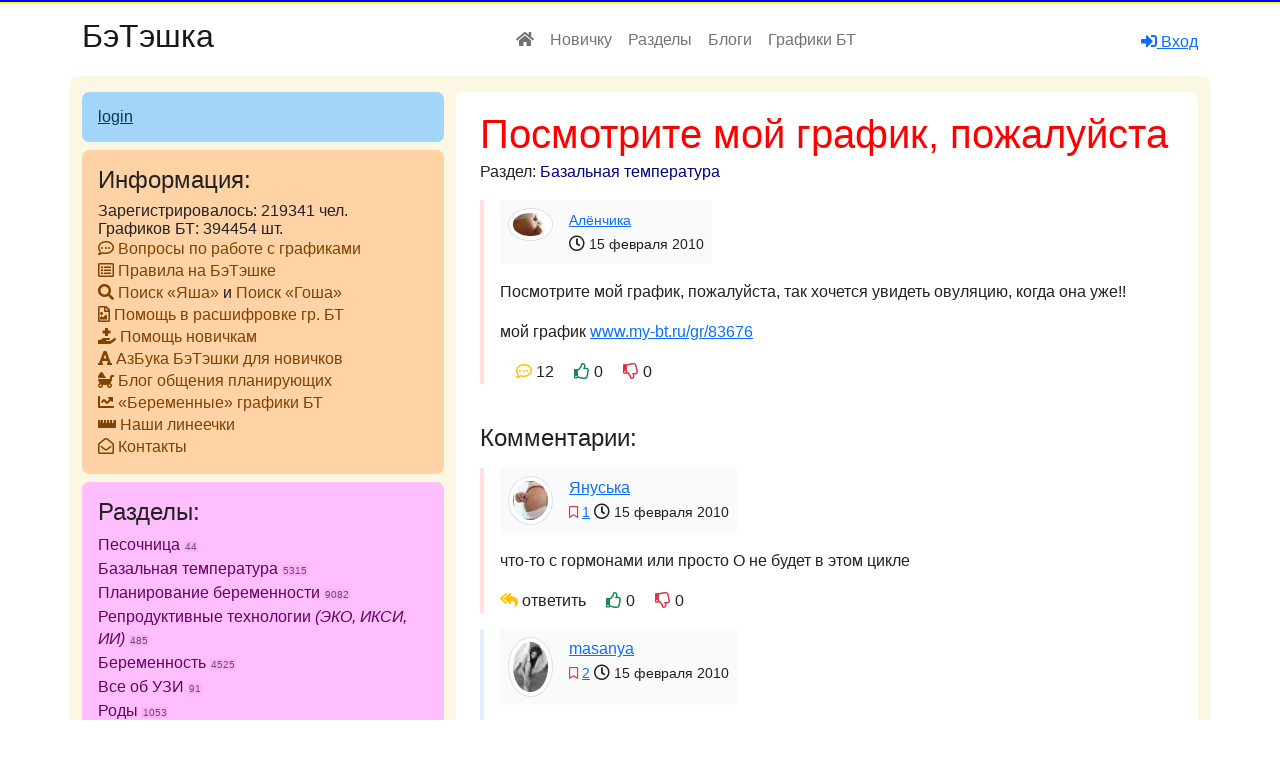

--- FILE ---
content_type: text/html; charset=UTF-8
request_url: https://mybt.top/talk/post2272.html
body_size: 18438
content:

<!DOCTYPE html>
<html lang="ru">

<head>
  <meta charset="UTF-8">
  <meta http-equiv="X-UA-Compatible" content="IE=edge">
  <meta name="viewport" content="width=device-width, initial-scale=1.0">
  <title>Посмотрите мой график, пожалуйста</title>
<!-- BEGIN: off_mybt.top -->
<!-- Google tag (gtag.js) -->
<script async src="https://www.googletagmanager.com/gtag/js?id=G-P3NJEP29NJ"></script>
<script>
  window.dataLayer = window.dataLayer || [];
  function gtag(){dataLayer.push(arguments);}
  gtag('js', new Date());

  gtag('config', 'G-P3NJEP29NJ');
</script>
<!-- END: off_mybt.top -->
<!-- Google tag (gtag.js) -->
<script async src="https://www.googletagmanager.com/gtag/js?id=G-4FE237XKV2"></script>
<script>
  window.dataLayer = window.dataLayer || [];
  function gtag(){dataLayer.push(arguments);}
  gtag('js', new Date());

  gtag('config', 'G-4FE237XKV2');
</script>


  <!--link rel="canonical" href="https://mybt.top/talk/post2272.html" /-->
  <meta name="robots" content="index, follow">

  <link href="https://cdn.jsdelivr.net/npm/bootstrap@5.0.0-beta2/dist/css/bootstrap.min.css" rel="stylesheet" integrity="sha384-BmbxuPwQa2lc/FVzBcNJ7UAyJxM6wuqIj61tLrc4wSX0szH/Ev+nYRRuWlolflfl" crossorigin="anonymous">
  <link rel="stylesheet" href="/style.css?1344f">

</head>

<body>
<div style="padding:0;margin:0">
    <div style="height:2px; background-color:blue"></div>
    <div style="height:2px; background-color:yellow"></div>
 
</div>
  <header>
    <nav class="navbar navbar-expand-lg navbar-light bg-white">
      <div class="container">
        <a class="navbar-brand" href="/">
          <!--img src="assets/img/logo-white.png" alt="БэТэшка" style="width: 100px;"-->
          <div class="h2">БэТэшка</div>
        </a>

        <button class="navbar-toggler" type="button" data-bs-toggle="collapse" data-bs-target="#header-nav-menu"
          aria-controls="header-nav-menu" aria-expanded="false" aria-label="Toggle navigation">
          <span class="navbar-toggler-icon"></span>
        </button>

        <div class="collapse navbar-collapse" id="header-nav-menu">
          <ul class="navbar-nav ms-auto mr1-sm-2 mt1-2 mt-lg-0">
            <li class="nav-item active mr-3">
              <a class="nav-link fs1-5 top-menu1" href="/"><i class="fas fa-home"></i></a>
            </li>
            <li class="nav-item active mr-3">
              <a class="nav-link fs1-5 top-menu1" href="/talk/post14867.html">Новичку</a>
            </li>
            <li class="nav-item mr-3">
              <a class="nav-link fs1-5 top-menu1" href="/talk/cats.html">Разделы</a>
            </li>
            <li class="nav-item mr-3">
              <a class="nav-link fs1-5 top-menu1" href="/talk/lenta.html">Блоги</a>
            </li>
            <li class="nav-item mr-3">
              <a class="nav-link fs1-5 top-menu1" href="/faq.php">Графики БТ</a>
            </li>
          </ul>

          
            
          
          <ul class="ms-auto navbar-nav">
            <li class="nav-item active mt-2 mr-3">
              <i class="bi bi-chat-text text-light"></i>
            </li>  
            <li class="nav-item mt-1 me-3 me-lg-0 dropdown">
              <a a href="/login.2.php">
                <i class="fas fa-sign-in-alt"></i> Вход
              </a>
            </li>    
          </ul>
          
          
        
        </div>
      </div>
    </nav>
    </div>
  </header>


    <script src="https://cdnjs.cloudflare.com/ajax/libs/jquery/3.3.1/jquery.min.js"></script>


    <link rel="stylesheet" href="//mybt.top/css/typograf.css" type="text/css">
    
    <script src="//mybt.top/js/copyrights.js"></script>
    <!-- <script>var user_id ="1";$(function(){var cur_page = {40416: {p: "27",lc: "5574793",cc: "13"}};var old_all_pages = JSON.parse(localStorage.getItem("talk2"));var all_pages = $.extend(old_all_pages, cur_page);localStorage.setItem("talk2", JSON.stringify(all_pages));})</script> -->
    <!-- <script src="//mybt.top/js/allpagesdata.js"></script> -->
    <script src="//mybt.top/js/jquery.autosize.min.js"></script>
    <script src="//mybt.top/js/typograf.min.js"></script>
    <script src="//mybt.top/js/jquery.autotypograf.js"></script>
    <!-- <script src="//mybt.top/js/my.rate.js"></script> -->
    <!-- <script src="//mybt.top/js/jquery.json-2.2.min.js"></script> -->

<style>
  .border-left:nth-child(odd) {
    border-left: 4px solid #DFEFFF;
  }

  .border-left:nth-child(even) {
    border-left: 4px solid #FFDFDF;
  }

  .main-post-text img{
    max-width: 100%;
    height: auto;
  }
  .main-section-topic a{
    color: #A52A2A;
    display: inline;
    margin: 0 0 .25em;
    font: 400 1.2em/.9em "Trebuchet MS",Verdana,Arial,sans-serif;    
  }
  .main-section-cat a{
    color: Navy;
    text-decoration: none;
  }

  .bg-color-aside-1 li a{
    color: #07365B;
  }
  .bg-color-aside-2 li a{
    color: #824100;
  }
  .bg-color-aside-3 li a{
    color: #660066;
  }
  .bg-color-aside-4 li a{
    color: #0C3310;
  }
  .bg-color-aside-4 .h54 {
    /* display: block; */
    /* font: 400 2.6em/0.8em "Trebuchet MS",Verdana,Arial,sans-serif; */
    font-family: "Trebuchet MS",Verdana,Arial,sans-serif;
    /* padding-bottom: 18px; */
  }
  .bg-color-aside-1 ul,
  .bg-color-aside-2 ul,
  .bg-color-aside-3 ul,
  .bg-color-aside-4 ul {
    list-style-type: none;
    
  }
  .bg-color-aside-1 li,
  .bg-color-aside-2 li,
  .bg-color-aside-3 li,
  .bg-color-aside-4 li {
    font: 100 1em/1.4em "Trebuchet MS",Verdana,Arial,sans-serif;
  }

  .bg-color-aside-1 li a,
  .bg-color-aside-2 li a,
  .bg-color-aside-3 li a,
  .bg-color-aside-4 li a {
    text-decoration: none;
  }  
  .bg-color-aside-1 li a:hover,
  .bg-color-aside-2 li a:hover,
  .bg-color-aside-3 li a:hover,
  .bg-color-aside-4 li a:hover {
    text-decoration: underline;
  }  

  .ratemi, .ratepl {
    cursor: pointer;
  }

</style>



<main>
  <div class="container">
    <div class="row bg-color-global rounded-5 pb-3">
      <!-- right -->
      <div class="col-12 col-md-8 gutter-left">
        <section class="main-section mt-3 rounded-5">
          <div class="p-2 p-md-4 pb-2">
                      
            
            <h1 class="main-section-topic">Посмотрите мой график, пожалуйста</h1>
            <input type="hidden" id="talk_id" value="2272">
            <div class="main-section-cat">Раздел: <a href="/talk/cat1.html">Базальная температура</a></div>
            <div class="border-left ps-2 ps-md-3 mt-3 mb-3">
              <div class="d-flex flex-row bd-highlight mb-3">
                <div class="p-2 bd-highlight" style="background-color:#fafafa"><img src="//mybt.top//user/av/34152.jpg" width=45
                    class="rounded-circle border-1 u-box-shadow-sm m1s-3 img-fluid img-thumbnail" title=""></div>
                <div class="p-2 bd-highlight" style="background-color:#fafafa">
                  <div class=" p-0 m-0"><small class="authorname"><a
                        href="/u34152.html">Алёнчика</a></small>
                  </div>
                  <div class=" p-0 m-0"><i class="far fa-clock"></i> <small class="datetime">15 февраля 2010</small></div>
                </div>
              </div>
              <div class="main-post-text">
                <p>Посмотрите мой график, пожалуйста, так хочется увидеть овуляцию, когда она уже!!</p>

<p>мой график <a href=http://www.my-bt.ru/gr/83676 title="график базальной температуры #83676" target=_blank>www.my-bt.ru/gr/83676</a></p>
              </div>
              <div class="main-post-text-social">
                <!-- <i class="fas fa-pencil-alt text-danger ps-3"></i> -->
                <!-- <i class="fab fa-expeditedssl text-danger ps-3"></i> -->
                <!-- <i class="far fa-eye ps-3 text-primary"></i> 0 -->
                <i class="far fa-comment-dots ps-3 text-warning"></i> 12
                <!-- <i class="far fa-star ps-3"></i> 0 -->
                <i class="ratepl far fa-thumbs-up ps-3 text-success"  data-rateTalk="+2272"></i> <span>0</span>
                <i class="ratemi far fa-thumbs-down ps-3 text-danger" data-rateTalk="-2272"></i> <span>0</span>
              </div>
            </div>
            
            <div class="h4 pt-4">Комментарии:</div>
            
            <div class="border-left ps-2 ps-md-3 mt-3 mb-3 ">
              <div class="d-flex flex-row bd-highlight mb-3">
                <div class="p-2 bd-highlight" style="background-color:#fafafa"><img src="//mybt.top//user/av/32844.jpg" width=45 class="rounded-circle border-1 u-box-shadow-sm m1s-3 img-fluid img-thumbnail" title="Януська"></div>
                <div class="p-2 bd-highlight" style="background-color:#fafafa">
                  <div class=" p-0 m-0">
                    <a name="30289"  href="/u32844.html">Януська</a>
                  </div>
                  <div class=" p-0 m-0">
                    <small><i class="xxx small far fa-bookmark text-danger" uniqid=30289></i> <a href="#30289">1</a></small> 
                    <i class="far fa-clock"></i> <small class="datetime">15 февраля 2010</small>                    
                  </div>
                </div>
              </div>
              <div class="main-post-text">
                <p>что-то с гормонами или просто О не будет в этом цикле</p>
              </div>
              <div class="main-post-text-social">
                <i class="fas fa-reply-all text-warning"></i> <span data-c-author="Януська" class="multansw">ответить</span> 
                <i class="ratepl pe-auto far fa-thumbs-up ps-3 text-success" data-rateComment="+30289"></i> <span>0</span>
                <i class="ratemi pe-auto far fa-thumbs-down ps-3 text-danger" data-rateComment="-30289"></i> <span>0</span>

                <!-- <i class="fas fa-pencil-alt text-danger ps-3 float-end"></i> -->
                <!-- <i class="fab fa-expeditedssl text-danger ps-3 float-end"></i> -->

              </div>
            </div>
            
            <div class="border-left ps-2 ps-md-3 mt-3 mb-3 ">
              <div class="d-flex flex-row bd-highlight mb-3">
                <div class="p-2 bd-highlight" style="background-color:#fafafa"><img src="//mybt.top//user/av/31180.jpg" width=45 class="rounded-circle border-1 u-box-shadow-sm m1s-3 img-fluid img-thumbnail" title="masanya"></div>
                <div class="p-2 bd-highlight" style="background-color:#fafafa">
                  <div class=" p-0 m-0">
                    <a name="30291"  href="/u31180.html">masanya</a>
                  </div>
                  <div class=" p-0 m-0">
                    <small><i class="xxx small far fa-bookmark text-danger" uniqid=30291></i> <a href="#30291">2</a></small> 
                    <i class="far fa-clock"></i> <small class="datetime">15 февраля 2010</small>                    
                  </div>
                </div>
              </div>
              <div class="main-post-text">
                <p>гормончики скачут&#8230;</p>
              </div>
              <div class="main-post-text-social">
                <i class="fas fa-reply-all text-warning"></i> <span data-c-author="masanya" class="multansw">ответить</span> 
                <i class="ratepl pe-auto far fa-thumbs-up ps-3 text-success" data-rateComment="+30291"></i> <span>0</span>
                <i class="ratemi pe-auto far fa-thumbs-down ps-3 text-danger" data-rateComment="-30291"></i> <span>0</span>

                <!-- <i class="fas fa-pencil-alt text-danger ps-3 float-end"></i> -->
                <!-- <i class="fab fa-expeditedssl text-danger ps-3 float-end"></i> -->

              </div>
            </div>
            
            <div class="border-left ps-2 ps-md-3 mt-3 mb-3 ">
              <div class="d-flex flex-row bd-highlight mb-3">
                <div class="p-2 bd-highlight" style="background-color:#fafafa"><img src="//mybt.top//user/av/33922.gif" width=45 class="rounded-circle border-1 u-box-shadow-sm m1s-3 img-fluid img-thumbnail" title="sisilia"></div>
                <div class="p-2 bd-highlight" style="background-color:#fafafa">
                  <div class=" p-0 m-0">
                    <a name="30292"  href="/u33922.html">sisilia</a>
                  </div>
                  <div class=" p-0 m-0">
                    <small><i class="xxx small far fa-bookmark text-danger" uniqid=30292></i> <a href="#30292">3</a></small> 
                    <i class="far fa-clock"></i> <small class="datetime">15 февраля 2010</small>                    
                  </div>
                </div>
              </div>
              <div class="main-post-text">
                <p>я считаю, что ее не было.. но может быть и поднимется еще БТ</p>
              </div>
              <div class="main-post-text-social">
                <i class="fas fa-reply-all text-warning"></i> <span data-c-author="sisilia" class="multansw">ответить</span> 
                <i class="ratepl pe-auto far fa-thumbs-up ps-3 text-success" data-rateComment="+30292"></i> <span>0</span>
                <i class="ratemi pe-auto far fa-thumbs-down ps-3 text-danger" data-rateComment="-30292"></i> <span>0</span>

                <!-- <i class="fas fa-pencil-alt text-danger ps-3 float-end"></i> -->
                <!-- <i class="fab fa-expeditedssl text-danger ps-3 float-end"></i> -->

              </div>
            </div>
            
            <div class="border-left ps-2 ps-md-3 mt-3 mb-3 ">
              <div class="d-flex flex-row bd-highlight mb-3">
                <div class="p-2 bd-highlight" style="background-color:#fafafa"><img src="//mybt.top//user/av/31159.jpg" width=45 class="rounded-circle border-1 u-box-shadow-sm m1s-3 img-fluid img-thumbnail" title="Kriss"></div>
                <div class="p-2 bd-highlight" style="background-color:#fafafa">
                  <div class=" p-0 m-0">
                    <a name="30293"  href="/u31159.html">Kriss</a>
                  </div>
                  <div class=" p-0 m-0">
                    <small><i class="xxx small far fa-bookmark text-danger" uniqid=30293></i> <a href="#30293">4</a></small> 
                    <i class="far fa-clock"></i> <small class="datetime">15 февраля 2010</small>                    
                  </div>
                </div>
              </div>
              <div class="main-post-text">
                <p>Может если Т и дальше будет расти и не будет падать то вчера возможна О)))</p>
              </div>
              <div class="main-post-text-social">
                <i class="fas fa-reply-all text-warning"></i> <span data-c-author="Kriss" class="multansw">ответить</span> 
                <i class="ratepl pe-auto far fa-thumbs-up ps-3 text-success" data-rateComment="+30293"></i> <span>0</span>
                <i class="ratemi pe-auto far fa-thumbs-down ps-3 text-danger" data-rateComment="-30293"></i> <span>0</span>

                <!-- <i class="fas fa-pencil-alt text-danger ps-3 float-end"></i> -->
                <!-- <i class="fab fa-expeditedssl text-danger ps-3 float-end"></i> -->

              </div>
            </div>
            
            <div class="border-left ps-2 ps-md-3 mt-3 mb-3 ">
              <div class="d-flex flex-row bd-highlight mb-3">
                <div class="p-2 bd-highlight" style="background-color:#fafafa"><img src="//mybt.top//user/av/32045.jpg" width=45 class="rounded-circle border-1 u-box-shadow-sm m1s-3 img-fluid img-thumbnail" title="Lex"></div>
                <div class="p-2 bd-highlight" style="background-color:#fafafa">
                  <div class=" p-0 m-0">
                    <a name="30294"  href="/u32045.html">Lex</a>
                  </div>
                  <div class=" p-0 m-0">
                    <small><i class="xxx small far fa-bookmark text-danger" uniqid=30294></i> <a href="#30294">5</a></small> 
                    <i class="far fa-clock"></i> <small class="datetime">15 февраля 2010</small>                    
                  </div>
                </div>
              </div>
              <div class="main-post-text">
                <p>Сходи проверь гормоны,по графику видны нарушения,а при этом очень маленький процент возможности заБ</p>
              </div>
              <div class="main-post-text-social">
                <i class="fas fa-reply-all text-warning"></i> <span data-c-author="Lex" class="multansw">ответить</span> 
                <i class="ratepl pe-auto far fa-thumbs-up ps-3 text-success" data-rateComment="+30294"></i> <span>0</span>
                <i class="ratemi pe-auto far fa-thumbs-down ps-3 text-danger" data-rateComment="-30294"></i> <span>0</span>

                <!-- <i class="fas fa-pencil-alt text-danger ps-3 float-end"></i> -->
                <!-- <i class="fab fa-expeditedssl text-danger ps-3 float-end"></i> -->

              </div>
            </div>
            
            <div class="border-left ps-2 ps-md-3 mt-3 mb-3 ">
              <div class="d-flex flex-row bd-highlight mb-3">
                <div class="p-2 bd-highlight" style="background-color:#fafafa"><img src="//mybt.top//user/av/31180.jpg" width=45 class="rounded-circle border-1 u-box-shadow-sm m1s-3 img-fluid img-thumbnail" title="masanya"></div>
                <div class="p-2 bd-highlight" style="background-color:#fafafa">
                  <div class=" p-0 m-0">
                    <a name="30300"  href="/u31180.html">masanya</a>
                  </div>
                  <div class=" p-0 m-0">
                    <small><i class="xxx small far fa-bookmark text-danger" uniqid=30300></i> <a href="#30300">6</a></small> 
                    <i class="far fa-clock"></i> <small class="datetime">15 февраля 2010</small>                    
                  </div>
                </div>
              </div>
              <div class="main-post-text">
                <p>мы не пугаем, просто график заборчиком, такое не должно быть)</p>
              </div>
              <div class="main-post-text-social">
                <i class="fas fa-reply-all text-warning"></i> <span data-c-author="masanya" class="multansw">ответить</span> 
                <i class="ratepl pe-auto far fa-thumbs-up ps-3 text-success" data-rateComment="+30300"></i> <span>0</span>
                <i class="ratemi pe-auto far fa-thumbs-down ps-3 text-danger" data-rateComment="-30300"></i> <span>0</span>

                <!-- <i class="fas fa-pencil-alt text-danger ps-3 float-end"></i> -->
                <!-- <i class="fab fa-expeditedssl text-danger ps-3 float-end"></i> -->

              </div>
            </div>
            
            <div class="border-left ps-2 ps-md-3 mt-3 mb-3 ">
              <div class="d-flex flex-row bd-highlight mb-3">
                <div class="p-2 bd-highlight" style="background-color:#fafafa"><img src="//mybt.top//user/av/32045.jpg" width=45 class="rounded-circle border-1 u-box-shadow-sm m1s-3 img-fluid img-thumbnail" title="Lex"></div>
                <div class="p-2 bd-highlight" style="background-color:#fafafa">
                  <div class=" p-0 m-0">
                    <a name="30303"  href="/u32045.html">Lex</a>
                  </div>
                  <div class=" p-0 m-0">
                    <small><i class="xxx small far fa-bookmark text-danger" uniqid=30303></i> <a href="#30303">7</a></small> 
                    <i class="far fa-clock"></i> <small class="datetime">15 февраля 2010</small>                    
                  </div>
                </div>
              </div>
              <div class="main-post-text">
                <p>Да,за ранее не переживай.Сходи к Г или на УЗИ</p>
              </div>
              <div class="main-post-text-social">
                <i class="fas fa-reply-all text-warning"></i> <span data-c-author="Lex" class="multansw">ответить</span> 
                <i class="ratepl pe-auto far fa-thumbs-up ps-3 text-success" data-rateComment="+30303"></i> <span>0</span>
                <i class="ratemi pe-auto far fa-thumbs-down ps-3 text-danger" data-rateComment="-30303"></i> <span>0</span>

                <!-- <i class="fas fa-pencil-alt text-danger ps-3 float-end"></i> -->
                <!-- <i class="fab fa-expeditedssl text-danger ps-3 float-end"></i> -->

              </div>
            </div>
            
            <div class="border-left ps-2 ps-md-3 mt-3 mb-3 ">
              <div class="d-flex flex-row bd-highlight mb-3">
                <div class="p-2 bd-highlight" style="background-color:#fafafa"><img src="//mybt.top//user/av/31967.jpg" width=45 class="rounded-circle border-1 u-box-shadow-sm m1s-3 img-fluid img-thumbnail" title="jeny"></div>
                <div class="p-2 bd-highlight" style="background-color:#fafafa">
                  <div class=" p-0 m-0">
                    <a name="30305"  href="/u31967.html">jeny</a>
                  </div>
                  <div class=" p-0 m-0">
                    <small><i class="xxx small far fa-bookmark text-danger" uniqid=30305></i> <a href="#30305">8</a></small> 
                    <i class="far fa-clock"></i> <small class="datetime">15 февраля 2010</small>                    
                  </div>
                </div>
              </div>
              <div class="main-post-text">
                Так еще пол графика тока,
ждем ее родимую овуляцию! ПА через день поактивнее.
              </div>
              <div class="main-post-text-social">
                <i class="fas fa-reply-all text-warning"></i> <span data-c-author="jeny" class="multansw">ответить</span> 
                <i class="ratepl pe-auto far fa-thumbs-up ps-3 text-success" data-rateComment="+30305"></i> <span>0</span>
                <i class="ratemi pe-auto far fa-thumbs-down ps-3 text-danger" data-rateComment="-30305"></i> <span>0</span>

                <!-- <i class="fas fa-pencil-alt text-danger ps-3 float-end"></i> -->
                <!-- <i class="fab fa-expeditedssl text-danger ps-3 float-end"></i> -->

              </div>
            </div>
            
            <div class="border-left ps-2 ps-md-3 mt-3 mb-3 ">
              <div class="d-flex flex-row bd-highlight mb-3">
                <div class="p-2 bd-highlight" style="background-color:#fafafa"><img src="//mybt.top//user/av/34336.jpg" width=45 class="rounded-circle border-1 u-box-shadow-sm m1s-3 img-fluid img-thumbnail" title="Angelika"></div>
                <div class="p-2 bd-highlight" style="background-color:#fafafa">
                  <div class=" p-0 m-0">
                    <a name="30453"  href="/u34336.html">Angelika</a>
                  </div>
                  <div class=" p-0 m-0">
                    <small><i class="xxx small far fa-bookmark text-danger" uniqid=30453></i> <a href="#30453">9</a></small> 
                    <i class="far fa-clock"></i> <small class="datetime">15 февраля 2010</small>                    
                  </div>
                </div>
              </div>
              <div class="main-post-text">
                <p>да что то с гормонами на пролактин сдай анализ</p>
              </div>
              <div class="main-post-text-social">
                <i class="fas fa-reply-all text-warning"></i> <span data-c-author="Angelika" class="multansw">ответить</span> 
                <i class="ratepl pe-auto far fa-thumbs-up ps-3 text-success" data-rateComment="+30453"></i> <span>0</span>
                <i class="ratemi pe-auto far fa-thumbs-down ps-3 text-danger" data-rateComment="-30453"></i> <span>0</span>

                <!-- <i class="fas fa-pencil-alt text-danger ps-3 float-end"></i> -->
                <!-- <i class="fab fa-expeditedssl text-danger ps-3 float-end"></i> -->

              </div>
            </div>
            
            <div class="border-left ps-2 ps-md-3 mt-3 mb-3 ">
              <div class="d-flex flex-row bd-highlight mb-3">
                <div class="p-2 bd-highlight" style="background-color:#fafafa"><img src="//mybt.top//user/av/34609.jpg" width=45 class="rounded-circle border-1 u-box-shadow-sm m1s-3 img-fluid img-thumbnail" title="Леська26"></div>
                <div class="p-2 bd-highlight" style="background-color:#fafafa">
                  <div class=" p-0 m-0">
                    <a name="30459"  href="/u34609.html">Леська26</a>
                  </div>
                  <div class=" p-0 m-0">
                    <small><i class="xxx small far fa-bookmark text-danger" uniqid=30459></i> <a href="#30459">10</a></small> 
                    <i class="far fa-clock"></i> <small class="datetime">15 февраля 2010</small>                    
                  </div>
                </div>
              </div>
              <div class="main-post-text">
                <p>меня такая&#160;же фигня была.Оказалось-поликистоз я ичников.делали лапару.Теперь вот&#160;жду&#8230;Пойди на интравагинальное узи в начале цикла,после месячных.Они точно увидят,если все в порядке.Удачи!!!</p>
              </div>
              <div class="main-post-text-social">
                <i class="fas fa-reply-all text-warning"></i> <span data-c-author="Леська26" class="multansw">ответить</span> 
                <i class="ratepl pe-auto far fa-thumbs-up ps-3 text-success" data-rateComment="+30459"></i> <span>0</span>
                <i class="ratemi pe-auto far fa-thumbs-down ps-3 text-danger" data-rateComment="-30459"></i> <span>0</span>

                <!-- <i class="fas fa-pencil-alt text-danger ps-3 float-end"></i> -->
                <!-- <i class="fab fa-expeditedssl text-danger ps-3 float-end"></i> -->

              </div>
            </div>
            
            <div class="border-left ps-2 ps-md-3 mt-3 mb-3 ">
              <div class="d-flex flex-row bd-highlight mb-3">
                <div class="p-2 bd-highlight" style="background-color:#fafafa"><img src="//mybt.top//user/av/31976.gif" width=45 class="rounded-circle border-1 u-box-shadow-sm m1s-3 img-fluid img-thumbnail" title="Юля Кошка"></div>
                <div class="p-2 bd-highlight" style="background-color:#fafafa">
                  <div class=" p-0 m-0">
                    <a name="30544"  href="/u31976.html">Юля Кошка</a>
                  </div>
                  <div class=" p-0 m-0">
                    <small><i class="xxx small far fa-bookmark text-danger" uniqid=30544></i> <a href="#30544">11</a></small> 
                    <i class="far fa-clock"></i> <small class="datetime">16 февраля 2010</small>                    
                  </div>
                </div>
              </div>
              <div class="main-post-text">
                <p>А измеряешь точно в одно и тоже время?</p>
              </div>
              <div class="main-post-text-social">
                <i class="fas fa-reply-all text-warning"></i> <span data-c-author="Юля Кошка" class="multansw">ответить</span> 
                <i class="ratepl pe-auto far fa-thumbs-up ps-3 text-success" data-rateComment="+30544"></i> <span>0</span>
                <i class="ratemi pe-auto far fa-thumbs-down ps-3 text-danger" data-rateComment="-30544"></i> <span>0</span>

                <!-- <i class="fas fa-pencil-alt text-danger ps-3 float-end"></i> -->
                <!-- <i class="fab fa-expeditedssl text-danger ps-3 float-end"></i> -->

              </div>
            </div>
            
            <div class="border-left ps-2 ps-md-3 mt-3 mb-3 ">
              <div class="d-flex flex-row bd-highlight mb-3">
                <div class="p-2 bd-highlight" style="background-color:#fafafa"><img src="//mybt.top//user/av/31585.jpg" width=45 class="rounded-circle border-1 u-box-shadow-sm m1s-3 img-fluid img-thumbnail" title="Свитти"></div>
                <div class="p-2 bd-highlight" style="background-color:#fafafa">
                  <div class=" p-0 m-0">
                    <a name="30765"  href="/u31585.html">Свитти</a>
                  </div>
                  <div class=" p-0 m-0">
                    <small><i class="xxx small far fa-bookmark text-danger" uniqid=30765></i> <a href="#30765">12</a></small> 
                    <i class="far fa-clock"></i> <small class="datetime">16 февраля 2010</small>                    
                  </div>
                </div>
              </div>
              <div class="main-post-text">
                <p>а почему сразу на пролактин? у меня он повышен в 2 раза больше чем должно быть, а график так не прыгает. это может быть что-то другое. в любом случае только к врачу идти.</p>
              </div>
              <div class="main-post-text-social">
                <i class="fas fa-reply-all text-warning"></i> <span data-c-author="Свитти" class="multansw">ответить</span> 
                <i class="ratepl pe-auto far fa-thumbs-up ps-3 text-success" data-rateComment="+30765"></i> <span>0</span>
                <i class="ratemi pe-auto far fa-thumbs-down ps-3 text-danger" data-rateComment="-30765"></i> <span>0</span>

                <!-- <i class="fas fa-pencil-alt text-danger ps-3 float-end"></i> -->
                <!-- <i class="fab fa-expeditedssl text-danger ps-3 float-end"></i> -->

              </div>
            </div>
            


            
  

            
            
            
            
            
            
            
            <p>
            Тебе следует <a href=/login.2.php>зарегистрироваться</a> или <a href=/login.2.php>войти в систему</a> что бы иметь возможность комментировать.
            </p>
                        
          </div>
        </section>
      </div>
      <!-- end right -->
     
      <!-- begin left -->
      <div class="col-12 col-md-4 gutter-right order-md-first">
        
        <!-- begin left aside 1 -->
        <aside class="main-aside mt-3 rounded-5 bg-color-aside-1">
          <div class="p-3">
            


<a href="/login.2.php">login</a>

          </div>
        </aside>
        <!-- begin left aside 2 -->
        <aside class="main-aside mt-2 rounded-5 bg-color-aside-2">
          <div class="p-3">
            <p class="h4">Информация:</p>
            <!--div style="color:red">!!!Временные проблемы с сервером!!!! Я не могу гарантировать сохранность информации с размещенной с 14:00 30 декабря, пожалуйста учтите это! Все остальные данные сохранены, не стоит переживать!!!</div-->
<div>Зарегистрировалось: 219341 чел.</div>
<div>Графиков БТ: 394454 шт.</div>
<!--div><span class=z1></span>RSS ленты: <a href="/rss/rss_talk.php" title="rss блога">блог</a>, <a href="/rss/rss_talk_comment.php" title="rss коментариев">комментарии</a></div-->
<ul class="list-group">
<li><i class="far fa-comment-dots"></i>
  <a href="/faq.php" title="часто задаваемые вопросы по работе с графиками">Вопросы по работе с графиками</a>
</li>
<li><i class="far fa-list-alt"></i>
  <a href="/talk/post6247.html" title="правила на БэТэшке">Правила на БэТэшке</a>
</li>
<li><i class="fas fa-search"></i>
  <a href="/search.php" title="поиск по сайту с через яндекс">Поиск «Яша»</a> и <a href="/search2.php"
    title="поиск по сайту с через гугл">Поиск «Гоша»</a>
</li>
<li><i class="far fa-file-image"></i>
  <a href="/talk/post36879.html" title="помощь в расшифровке графиков бт">Помощь в расшифровке гр. БТ</a>
</li>
<li><i class="fas fa-hand-holding-medical"></i>
  <a href="/talk/post2915.html" title="помощь новичкам">Помощь новичкам</a>
</li>
<li><i class="fas fa-font"></i>
  <a href="/talk/post14867.html" title="помощь новичкам">АзБука БэТэшки для новичков</a>
</li>
<li><i class="fas fa-baby-carriage"></i>
  <a href="/talk/post39650.html" title="помощь новичкам">Блог общения планирующих</a>
</li>
<li><i class="fas fa-chart-line"></i>
  <a href="/pr_gr.php" title="беременные графики бт">«Беременные» графики БТ</a>
</li>
<li><i class="fas fa-ruler-horizontal"></i>
  <a href="/lineechki/" title="линееки для сайта и форума">Наши линеечки</a>
</li>
<li><i class="far fa-envelope-open"></i>
  <a href="/contacts.php" title="связь с администратором сайта">Контакты</a>
</li>
<!--div><i><a href='/contact.php'>Контакты</a> <a href='/contact.php'>Отзывы</a> <a href='/contact.php'>RSS</a></i></div-->
</ul>
          </div>
        </aside>
        <!-- begin left aside 3 -->
        <aside class="main-aside mt-2 rounded-5 bg-color-aside-3">
          <div class="p-3">
            <div class="h4">Разделы:</div>
<ul class="list-group">
     
<li><a href='/talk/cat103.html' title="Темы которые ранее неоднократно обсуждались, но на которые хочется получить персональный ответ!">Песочница <span class="pinkBadge">44</span></i></a></li>
     
<li><a href='/talk/cat1.html' title="Измерение базальной температуры, построение графиков температуры, определение дней овуляции на основе графиков, вопросы и комментарии к графикам и измерению температуры.">Базальная температура <span class="pinkBadge">5315</span></i></a></li>
     
<li><a href='/talk/cat2.html' title="Вопросы и обсуждения менструального цикла, наиболее благоприятных дней для зачатия, все о витаминах, позах для зачатия, рекоммендации по планированию.">Планирование беременности <span class="pinkBadge">9082</span></i></a></li>
     
<li><a href='/talk/cat8.html' title="Все про современные методы искусственного оплодотворения, Ваш опыт и не только.">Репродуктивные технологии <em>(ЭКО, ИКСИ, ИИ)</em> <span class="pinkBadge">485</span></i></a></li>
     
<li><a href='/talk/cat3.html' title="Поздравления с наступившей беременностью, все вопросы связанные с протеканием беременности, здоровье мамы и малыша, советы будущим мамам, образ жизни беременной женщины.">Беременность <span class="pinkBadge">4525</span></i></a></li>
     
<li><a href='/talk/cat78.html' title="Любые вопросы связанные с УЗИ">Все об УЗИ <span class="pinkBadge">91</span></i></a></li>
     
<li><a href='/talk/cat4.html' title="Вопросы по поводу родов, информация о роддомах и врачах, советы от рожавших, обсуждения способов родоразрешения,  рассказы о родах.">Роды <span class="pinkBadge">1053</span></i></a></li>
     
<li><a href='/talk/cat6.html' title="Делимся опытом относительно воспитания детей, обсуждения умственного и физического развития малышей, информация о нянях,садиках и школах.">Дети <span class="pinkBadge">1758</span></i></a></li>
     
<li><a href='/talk/cat7.html' title="Вопросы и советы относительно здоровья планирующих, беременных и деток. Информация о поликлиниках, врачах, методах лечения. Все о медицинских препаратах и их применении.">Здоровье <span class="pinkBadge">3534</span></i></a></li>
     
<li><a href='/talk/cat10.html' title="Блоги, где консультируют наши БТ-цы, специалисты по различным вопросам. Читайте, задавайте вопросы.">Консультации специалистов <span class="pinkBadge">365</span></i></a></li>
     
<li><a href='/talk/cat20.html' title="Отзвы о ваших лечащих врачах.">Отзывы о врачах <span class="pinkBadge">364</span></i></a></li>
     
<li><a href='/talk/cat25.html' title="Отзывы о клиниках (мед учреждениях)">Отзывы о клиниках (мед учреждениях) <span class="pinkBadge">12</span></i></a></li>
     
<li><a href='/talk/cat30.html' title="Твой персональный дневник.">Персональные дневники <span class="pinkBadge">1311</span></i></a></li>
<li><span class="inform"><a href="/talk/cats.html">список разделов</a></span>
</ul>
<ul class="list-group">

</ul>
<div class="h4 mt-3">Новые темы:</div>
<ul class="list-group">
          <li>· <span class="pinkUsername">марика27</span><br><a class="locstorurl" href='/talk/post47016.html'>Прошло 4 года...</a> <span class="pinkBadge">7</span></li>
          <li>· <span class="pinkUsername">yuliyaoleksyuk</span><br><a class="locstorurl" href='/talk/post47011.html'>Моя Вероничка!</a> <span class="pinkBadge">4</span></li>
          <li>· <span class="pinkUsername">Анна2602</span><br><a class="locstorurl" href='/talk/post47009.html'>Спермограмма помощь в расшифровке</a> <span class="pinkBadge">3</span></li>
          <li>· <span class="pinkUsername">777</span><br><a class="locstorurl" href='/talk/post47008.html'>Физические упражнения и подготовка организма к беременности: полезные тренировки для будущих мам</a> <span class="pinkBadge">0</span></li>
          <li>· <span class="pinkUsername">Katrin90</span><br><a class="locstorurl" href='/talk/post47007.html'>Метроэндометрит</a> <span class="pinkBadge">7</span></li>
          <li>· <span class="pinkUsername">777</span><br><a class="locstorurl" href='/talk/post47005.html'>Тест на беременность: Как, когда и почему?</a> <span class="pinkBadge">0</span></li>
          <li>· <span class="pinkUsername">777</span><br><a class="locstorurl" href='/talk/post47003.html'>Детский психолог: на что обратить внимание при выборе и почему важно своевременно обратиться к данному врачу</a> <span class="pinkBadge">0</span></li>
          <li>· <span class="pinkUsername">777</span><br><a class="locstorurl" href='/talk/post47002.html'>Что ребенок до года должен уметь по месяцам?</a> <span class="pinkBadge">0</span></li>
          <li>· <span class="pinkUsername">777</span><br><a class="locstorurl" href='/talk/post47001.html'>10 основных причин психологического бесплодия</a> <span class="pinkBadge">0</span></li>
          <li>· <span class="pinkUsername">777</span><br><a class="locstorurl" href='/talk/post47000.html'>Психогенное бесплодие</a> <span class="pinkBadge">0</span></li>
          <li>· <span class="pinkUsername"></span><br><a class="locstorurl" href='/talk/post46413.html'>Стоматология для беременных: Забота о здоровье важна для вас и вашего малыша</a> <span class="pinkBadge">0</span></li>
          <li>· <span class="pinkUsername"></span><br><a class="locstorurl" href='/talk/post46412.html'>Как сэкономить во время беременности на покупке вещей: Практические советы и промокоды</a> <span class="pinkBadge">0</span></li>
          <li>· <span class="pinkUsername"></span><br><a class="locstorurl" href='/talk/post46411.html'>Как выучить профессиональный английский находясь в декрете</a> <span class="pinkBadge">0</span></li>
          <li>· <span class="pinkUsername">Нежная</span><br><a class="locstorurl" href='/talk/post46409.html'>Эндометриоз это страшно?</a> <span class="pinkBadge">1</span></li>
          <li>· <span class="pinkUsername">Нежная</span><br><a class="locstorurl" href='/talk/post46408.html'>Узи молочных желез. Как часто?</a> <span class="pinkBadge">2</span></li>
</ul>
<div class="h4 mt-3">Последние комментарии:</div>
<ul class="list-group">
       <li>· <span class="pinkUsername">Алисия, <i class=timego>более 0 часов назад</i></span><br><a class="locstorurl"  href='/talk/post34002.html'>Хорошая клиника или врач по бесплодию в Москве</a> <span class="pinkBadge">20</span></li>
       <li>· <span class="pinkUsername">sadisha, <i class=timego>более 47 часов назад</i></span><br><a class="locstorurl"  href='/talk/post25058.html'>«Нечаянная радость»</a> <span class="pinkBadge">300</span></li>
       <li>· <span class="pinkUsername">yuliyaoleksyuk, <i class=timego>более 88 часов назад</i></span><br><a class="locstorurl"  href='/talk/post37414.html'>Маленькая жизнь внутри меня</a> <span class="pinkBadge">217</span></li>
       <li>· <span class="pinkUsername">yuliyaoleksyuk, <i class=timego>более 28 часов назад</i></span><br><a class="locstorurl"  href='/talk/post47011.html'>Моя Вероничка!</a> <span class="pinkBadge">4</span></li>
       <li>· <span class="pinkUsername">yuliyaoleksyuk, <i class=timego>более 28 часов назад</i></span><br><a class="locstorurl"  href='/talk/post45603.html'>Ребенок постоянно переспрашивает!</a> <span class="pinkBadge">67</span></li>
       <li>· <span class="pinkUsername">Оленька83, <i class=timego>более 37 часов назад</i></span><br><a class="locstorurl"  href='/talk/post37859.html'>Моя новая жизнь</a> <span class="pinkBadge">159</span></li>
       <li>· <span class="pinkUsername">sv, <i class=timego>более 52 часов назад</i></span><br><a class="locstorurl"  href='/talk/post24454.html'>Блог для отчаявшихся</a> <span class="pinkBadge">471</span></li>
       <li>· <span class="pinkUsername">sv, <i class=timego>более 53 часов назад</i></span><br><a class="locstorurl"  href='/talk/post45924.html'>Пременопауза?</a> <span class="pinkBadge">50</span></li>
       <li>· <span class="pinkUsername">olga2585, <i class=timego>более 58 часов назад</i></span><br><a class="locstorurl"  href='/talk/post45980.html'>Счастье из пробирки. Программа с сурмамой</a> <span class="pinkBadge">128</span></li>
       <li>· <span class="pinkUsername">anuta.rn@rambler.ru, <i class=timego>более 28 часов назад</i></span><br><a class="locstorurl"  href='/talk/post29579.html'>Принцесса Мария.</a> <span class="pinkBadge">66</span></li>
       <li>· <span class="pinkUsername">zemercvil, <i class=timego>более 17 часов назад</i></span><br><a class="locstorurl"  href='/talk/post46291.html'>Эндометриоз послеоперационного рубца</a> <span class="pinkBadge">8</span></li>
       <li>· <span class="pinkUsername">Криstiна, <i class=timego>более 85 часов назад</i></span><br><a class="locstorurl"  href='/talk/post46240.html'>Записки будущей жены и мамы.</a> <span class="pinkBadge">44</span></li>
       <li>· <span class="pinkUsername">Lilysik, <i class=timego>более 49 часов назад</i></span><br><a class="locstorurl"  href='/talk/post47016.html'>Прошло 4 года...</a> <span class="pinkBadge">7</span></li>
       <li>· <span class="pinkUsername">Natia, <i class=timego>более 8 часов назад</i></span><br><a class="locstorurl"  href='/talk/post11674.html'>Дневник Natia- краткое жизнеописание</a> <span class="pinkBadge">211</span></li>
       <li>· <span class="pinkUsername">khiv85@yandex.ru, <i class=timego>более 93 часов назад</i></span><br><a class="locstorurl"  href='/talk/post43892.html'>Планирование</a> <span class="pinkBadge">17</span></li>
</ul>            
          </div>
        </aside>
        <!-- begin left aside 4 -->
        <aside class="main-aside mt-2 rounded-5 bg-color-aside-4">
          <div class="p-3">
            <div class="h4">Планирование беременности:</div>
<ul  class="list-group">
        <li><a href="/talk/post7913.html">Алгоритм планирования</a></li>
        <li><a href="/talk/post9265.html">Витамины при планировании</a></li>
        <li><a href="/ovulation.html">Овуляция</a></li>
        <li><a href="/talk/post1041.html">Выделения</a></li>
        <li><a href="/talk/post22144.html">Фото шейки матки по дням цикла</a></li>
        <li><a href="/talk/post5387.html">Стимуляция овуляции</a></li>
        <li><a href="/talk/post7627.html">Рекомендации планирования страше 35 лет</a></li>
        <li><a href="/talk/post18225.html">Хочешь лялю? Вылечи зубы…</a></li>
</ul>
<div class="h4 mt-3">Базальная температура:</div>
<ul class="list-group">

        <li><a href="/talk/post42061.html">Базальная температура (БТ) и все что вам нужно знать о ней</a></li>
        <li><a href="/btemp.html">Еще о БТ</a></li>
        <li><a href="/bttemp.html">Зачем измеряют БТ</a></li>
        <li><a href="/fertil.html">Фертильная фаза</a></li>
        <li><a href="/build-gr.html">Построение графиков БТ</a></li>
        <li><a href="/bt-method.html">Метод температурной кривой</a></li>
        <li><a href="/bt-methodizm.html">Метод измерения БТ</a></li>
        <li><a href="/bt-grafiki.html">Виды графиков БТ</a></li>
        <li><a href="/talk/post7727.html">Самостоятельная расшифровка графиков</a></li>
        <li><a href="/chasto_zadavaemie_voprosi_o_bt.html">Часто задаваемые вопросы по графикам БТ</a></li>
        <li><a href="/talk/post46406.html">Патология базальной температуры: причины и лечение</a></li>
</ul>
<div class="h4 mt-3">Гормональный фон:</div>
<ul class="list-group">
        <li><a href="/talk/post7870.html">Коротко о гормонах</a></li>
        <li><a href="/talk/post23038.html">Щитовидная железа</a></li>
        <li><a href="/talk/post6422.html">Пролактин</a></li>
        <li><a href="/talk/post6833.html">Дюфастон и утрожестан</a></li>
        <li><a href="/talk/post28677.html">Прогестероновые препараты. Риск и польза.</a></li>
        <li><a href="/talk/post8654.html">ХГЧ</a></li>
</ul>
<div class="h4 mt-3">Гинекологические и другие заболевания:</div>
<ul class="list-group">
        <li><a href="/talk/post42053.html">Женское бесплодие: причины и лечение</a></li>
        <li><a href="/talk/post13374.html">Миома матки: причины, симптомы, диагностика и лечение</a></li>
        <li><a href="/talk/post6489.html">Киста жёлтого тела</a></li>
        <li><a href="/talk/post10492.html">Непроходимость маточных труб</a></li>
        <li><a href="/talk/post38328.html">Синехии</a></li>
        <li><a href="/talk/post38265.html">Хронический эндометрит</a></li>
        <li><a href="/talk/post5737.html">Эндометриоз</a></li>
        <li><a href="/talk/post4917.html ">СПКЯ</a></li>
        <li><a href="/talk/post11392.html">Гонорея</a></li>
        <li><a href="/talk/post11378.html">Вагинит</a></li>
        <li><a href="/talk/post11377.html">Вирус папилломы человека</a></li>
        <li><a href="/talk/post11377.html">Герпес</a></li>
        <li><a href="/talk/post11428.html">Токсоплазмоз</a></li>
        <li><a href="/talk/post11369.html">Уреаплазма</a></li>
        <li><a href="/talk/post11345.html">Хламидиоз</a></li>
        <li><a href="/talk/post11381.html">Цитомегаловирус</a></li>
        <li><a href="/talk/post22867.html">Гемостаз</a></li>
        <li><a href="/talk/post36548.html">Бесплодие неясного генеза</a></li>
        <li><a href="/talk/post45459.html">ВИЧ-инфекция</a></li>

</ul>
<div class="h4 mt-3">Диагностика, оперативные манипуляции, лечение</div>
<ul class="list-group">
        <li><a href="/talk/post7897.html">Всё об УЗИ</a></li>
        <li><a href="/talk/post11357.html">Фолликулометрия как метод определения овуляции</a></li>
        <li><a href="/talk/post9157.html">Антитела</a></li>
        <li><a href="/talk/post12470.html">Как правильно сдавать анализы</a></li>
        <li><a href="/talk/post6091.html">Анализы на TORCH</a></li>
        <li><a href="/talk/post6953.html">Спермограмма</a></li>
        <li><a href="/recttempya.html">Ректальная температура как способ оценки функции яичникв</a></li>
        <li><a href="/talk/post11367.html">Гистероскопия</a></li>
        <li><a href="/talk/post4998.html">Лапароскопия</a></li>
        <li><a href="/talk/post8884.html">Пайпель-биопсия эндометрия при бесплодии и других проблемах</a></li>
        <li><a href="/talk/post12032.html">Фитотерапия</a></li>
        <li><a href="/borovaya-matka.html">Боровая матка</a></li>
        <li><a href="/talk/post12022.html">Грязелечение</a></li>
</ul>
<div class="h4 mt-3">Репродуктивные технологии:</div>
<ul class="list-group">
        <li><a href="/talk/post10313.html">Что такое ЭКО</a></li>
        <li><a href="/talk/post16517.html">Еще раз об ЭКО</a></li>
        <li><a href="/talk/post8723.html">Как проходит ЭКО</a></li>
        <li><a href="/talk/post15302.html">Это важно для ЭКО</a></li>
        <li><a href="/talk/post5851.html">ЭКО в Украине</a></li>
        <li><a href="/talk/post14699.html">ЭКО в России</a></li>
        <li><a href="/talk/post6566.html">ЭКО в Белоруссии</a></li>
        <li><a href="/talk/post8731.html">Как сохранить ЭКО -беременность</a></li>
        <li><a href="/talk/post4980.html">Обследования после неудачного ЭКО</a></li>
        <li><a href="/talk/post1584.html">Искусственная инсеминация</a></li>
</ul>
<div class="h4 mt-3">Беременность:</div>
<ul class="list-group">
        <li><a href="/talk/post6104.html">Оплодтотворение яйцеклетки</a></li>
        <li><a href="/talk/post13627.html">От 1-го до 9-го месяца</a></li>
        <li><a href="/beremennost-vo-vremya-mesyachnix.html">Беременность во время месячных</a></li>
        <li><a href="/talk/post25247.html">Инвазивная пренатальная диагностика</a></li>
        <li><a href="/talk/post11728.html">На каком сроке можно узнать пол ребенка</a></li>
        <li><a href="/opredelenie-pola-puzo.html">Определение пола ребенка</a></li>
        <li><a href="/talk/post9019.html">Критические периоды</a></li>
        <li><a href="/talk/post11852.html">Выкидыш</a></li>
        <li><a href="/talk/post37989.html">Обследования после выкидыша</a></li>
        <li><a href="/talk/post8854.html">Аптечка для беременных</a></li>
        <li><a href="/talk/post6342.html">Многоплодная беременность</a></li>
</ul>
<div class="h4 mt-3">Советы мамам:</div>
<ul class="list-group">
        <li><a href="/talk/post21531.html">Комфортное материнство</a></li>
        <li><a href="/talk/post16421.html">Совместный сон</a></li>
        <li><a href="/talk/post40869.html">Все о слингах</a></li>
        <li><a href="/talk/post43119.html">Одежда и обувь для наших малышей</a></li>
        <li><a href="/talk/post20025.html">Дорожная аптечка для ребенка</a></li>
        <li><a href="/talk/post18720.html">Для мамочек двойни</a></li>
        <li><a href="/talk/post13320.html">Питание малышей</a></li>
        <li><a href="/talk/post39316.html">Лактостаз, или застой молока</a></li>
        <li><a href="/talk/post19842.html">Фитбол. Упражения для спины</a></li>
        <li><a href="/talk/post10419.html">Как похудеть после родов</a></li>
        <li><a href="/talk/post21248.html">Комары! Руки прочь от детворы!</a></li>
        <li><a href="/talk/post18525.html">Массаж и гимнастика для детей от рождения до года! Часть 1</a></li>
        <li><a href="/talk/post18526.html">Массаж и гимнастика... Часть 2</a></li>
        <li><a href="/talk/post19483.html">Трёхдневная лихорадка</a></li>
        <li><a href="/talk/post18533.html">Грудное вскармливание</a></li>
        <li><a href="/talk/post18388.html">О груди после родов</a></li>
</ul>
<!--
<div class="h4 mt-3">Дела девичьи:</div>
<ul class="list-group">
        <li><a href="/talk/post32839.html">Бложик визажиста</a></li>
        <li><a href="/talk/post40026.html">Fly Lady – Чистота, порядок и уют в доме</a></li>
        <li><a href="/talk/post39612.html">Книжная полка</a></li>
        <li><a href="/talk/post29190.html">С ног на голову! (Йога)</a></li>
        <li><a href="/talk/post19983.html">Фотография</a></li>
        <li><a href="/talk/post15905.html">Мандала</a></li>
        <li><a href="/talk/post37147.html">Девочка такая девочка...</a></li>
        <li><a href="/talk/post27680.html">Домашнее насилие</a></li>
        <li><a href="/talk/post7643.html">Для тех, кто расстался со своим любимым </a></li>
        <li><a href="/talk/post23346.html">Консультации и советы фитнес-тренера.</a></li>
</ul>
-->
<div class="h4 mt-3">...</div>
<ul class="list-group">
        <li><a href="/talk/post45961.html">БТ перед месячными</a></li>
        <li><a href="/talk/post45832.html">Процедура ЭКО: как она проходит, какие этапы включает</a></li>
        <li><a href="/talk/post46390.html">Беременность в тренажерном зале</a></li>
        <li><a href="/talk/post46074.html">Базальная температура до зачатия и во время беременности</a></li>
        <li><a href="/talk/post46355.html">Беременность - время для отдыха</a></li>
        <li><a href="/talk/post46252.html">ЭКО после 40 лет</a></li>
        <li><a href="/talk/post46031.html">Разбился термометр, что делать?</a></li>
        <li><a href="/talk/post30580.html">Методы контроля за фертильностью: преимущества, недостатки и выбор наилучшего метода</a></li>
        <li><a href="/talk/post30579.html">Как правильно измерять базальную температуру: факторы, влияющие на точность результатов</a></li>


</ul>
          </div>
        </aside>
      </div>
      <!-- end left -->
    </div>
  </div>
</main>


<div class="position-fixed top-0 end-0 p-3" style="z-index: 11">
  <div id="liveToast" class="toast hide" role="alert" aria-live="assertive" aria-atomic="true" data-bs-delay="5000" data-bs-animation="true">
    <div class="toast-header">
      <!-- <img src="..." class="rounded me-2" alt="..."> -->
      <strong class="me-auto">Уведомление</strong>
      <small>только что</small>
      <button type="button" class="btn-close" data-bs-dismiss="toast" aria-label="Close"></button>
    </div>
    <div class="toast-body"></div>
  </div>
</div>


    <script>
      $(function() {

        $(window).on('scroll', () => { 
          var windowScrollPosition = $(window).scrollTop();

          $( '.xxx' ).each( function ( index ) {
            // console.log( index + ": " + $( this ).text() );  
            var blockPosition = $( this ).offset().top; 
              
            if( blockPosition < windowScrollPosition ) {
                console.log('ok' + $( this ).attr('uniqid'));
                commentID = $( this ).attr('uniqid')
                $(this).addClass('fas');
                $(this).removeClass('far'); 
                $(this).removeClass('xxx');

                // $.ajax({
                //   type: 'post',
                //   url: '/ajax.readCommentUser.php',
                //   data: 
                //   {
                //     'rateComment'         : commentID,

                //   }
                // }).done(function(data){
                //   console.log(data);
                //   data2 = JSON.parse(data);
                //   // console.log(data2);
                //   if (data2.text)
                //   {
                //     let myAlert = document.querySelector('.toast');
                //     $('.toast-body').html(data2.text)
                //     let bsAlert = new  bootstrap.Toast(myAlert);
                //     bsAlert.show();

                //   } 

                //   if (data2.error == 0 ) 
                //   {
                //     // $('#signupForm').submit();
                //     console.log ('location');
                //     history.pushState(null, null, '/anypath');
                //     window.location.href = data2.location;//.'profile.php';
                //     return false;
                //   }
                //   else
                //   {
                //     $('.signup-error').html(data2.text) ;
                //     $('.signup-error').show();
                //     //console.log('error:' + data2.error);
                //   }

            }

          })

        });

        //textarea autosize
        autosize($('#comment_text'));

        $('.ratepl, .ratemi').hover(function () {
            $(this).addClass('fas');
            $(this).removeClass('far'); 
        }, function () {
            $(this).addClass('far');
            $(this).removeClass('fas');
        });

      });


      // // перемещаем форму мультиответа
      // $(document).on('click', '.multansw', function(){

      // var comment_text = $('#comment_text');

      // // сбрасываем данные редактирования после нажатия на мультиответ
      // if ( $('#comment_id_tmp').val() !== undefined )
      // {
      //     $('#comment_id_tmp').remove();
      //     $('#comment_text').val('');
      //     autosize.update($('#comment_text'));
      //     $('#c'+comment_id4edit).find('.cmttext').show()
      // }

      // if ( comment_text.val() ) comment_text.val("\r\n" + comment_text.val());
      // comment_text.val("[u]" + $(this).attr('data-c-author') + "[/u], " + comment_text.val());

      // $(this).parent().after($('#commentform')); // второй способ ниже, это оставил для памяти

      // })


      // rate pl mi 
      $('.ratepl, .ratemi').on('click', function () {
        rateComment = $(this).attr("data-rateComment"); 
        rateTalk    = $(this).attr('data-rateTalk');
 
        // //TODO сделать форму вывода сообщения 
        // if ( password !== repassword ) {
        //   console.log ( 'pass difffff ' )
        //   return false;
        // }
        
        
        $.ajax({
          type: 'post',
          url: '/ajax.vote.2.php',
          data: 
          {
            'rateComment'         : rateComment,
            'rateTalk'              : rateTalk

          }
        }).done(function(data){
          console.log(data);
          data2 = JSON.parse(data);
          // console.log(data2);
          if (data2.text)
          {
            let myAlert = document.querySelector('.toast');
            $('.toast-body').html(data2.text)
            let bsAlert = new  bootstrap.Toast(myAlert);
            bsAlert.show();

          } 

          if (data2.error == 0 ) 
          {
            // $('#signupForm').submit();
            console.log ('location');
            history.pushState(null, null, '/anypath');
            window.location.href = data2.location;//.'profile.php';
            return false;
          }
          else
          {
            $('.signup-error').html(data2.text) ;
            $('.signup-error').show();
            //console.log('error:' + data2.error);
          }
        })

        // let myAlert = document.querySelector('.toast');
        // let bsAlert = new  bootstrap.Toast(myAlert);
        // bsAlert.show();


        console.log ( 'badddd333' )
        return false; //впринципе не обязательно. отмена сабмита
        
      })

      // add comment 
      $('#actSubmit').on('click', function () {
          $(this).prop('disabled', true);

        console.log('actSubmit');
        commenttext = $('#comment_text').val();
        talkid = $('#talk_id').val();
        //TODO сделать форму вывода сообщения 
        // if ( password !== repassword ) {
        //   console.log ( 'pass difffff ' )
        //   return false;
        // }

        
        $.ajax({
          type: 'post',
          url: '/ajax.add-post.php',
          data: 
          {
            'comment_text'         : commenttext,
            'talk_id'              : talkid

          }
        }).done(function(data){
          console.log(data);
          data2 = JSON.parse(data);
          console.log(data2);
          if (data2.error == 0 ) 
          {
            // $('#signupForm').submit();
            console.log ('location');
            history.pushState(null, null, '/anypath');
            window.location.href = data2.location;//.'profile.php';
            return false;
          }
            
          else{
            $('.signup-error').html(data2.text) ;
            $('.signup-error').show();
            //console.log('error:' + data2.error);
          }
        })
        // console.log ( 'badddd' )
        // return false; //впринципе не обязательно. отмена сабмита
        
      })

     


     


    </script>


<footer class="page-footer font-small unique-color-dark pt-4">

  <!-- Footer Links -->
  <div class="container text-center text-md-start">

    <!-- Footer links -->
    <div class="row text-center text-md-start mt-3 pb-3">

      <!-- Grid column -->
      <div class="col-md-3 col-lg-3 col-xl-3 mx-auto1 mt-3">
        <h6 class="text-uppercase mb-4 fw-bold">Важно</h6>
        <p>
          <noindex></noindex>Использование материалов сайта разрешено только с активной ссылкой на этот сайт.</noindex>
        </p>
        <h6 class="text-uppercase mb-4 fw-bold">Контакты</h6>
        <p>
          <i class="fas fa-envelope mr-3"></i>
          <noindex>my-bt@gmail.com</noindex>
        </p>
      </div>
      <!-- Grid column -->

      <hr class="w-100 clearfix d-md-none">

      <!-- Grid column -->
      <div class="col-md-8 col-lg-8 col-xl-8 mx-auto mt-3">
        <h6 class="text-uppercase mb-4 fw-bold">Главная</h6>
        <div class="row">
          <div class="col-md-4 col-lg-4 col-xl-4 mx-auto">
            <p>
              <a href="/cat-1">Контаты</a>
            </p>
            <p>
              <a href="/cat-2">Поиск</a>
            </p>
          </div>
          <div class="col-md-4 col-lg-4 col-xl-4 mx-auto">
            <p>
              <a href="/cat-8">Вопросы / ответы</a>
            </p>
            <p>
              <a href="/cat-9">Статьи</a>
            </p>
          </div>
          <div class="col-md-4 col-lg-4 col-xl-4 mx-auto">
            <p>
              <a href="/cat-14">Рассказы о родах</a>
            </p>
            <p>
              <a href="/cat-15">Линеечки</a>
            </p>

          </div>
        </div>
      </div>
    </div>
    <!-- Footer links -->
    <hr>
    <!-- Grid row -->
    <div class="row d-flex align-items-center">

      <!-- Grid column -->
      <div class="col-md-7 col-lg-8">

        <!--Copyright-->
        <p class="text-center text-md-start">© 2021 <a href="/">
            <span class="fw-bold">БэТэшка</span>
          </a>
        </p>

      </div>
    </div>
    <!-- Grid row -->
  </div>
  <!-- Footer Links -->
</footer>

<link rel="stylesheet" href="/libs/fontawesome/all/all.min.css">



<script src="https://cdn.jsdelivr.net/npm/@popperjs/core@2.6.0/dist/umd/popper.min.js"
  integrity="sha384-KsvD1yqQ1/1+IA7gi3P0tyJcT3vR+NdBTt13hSJ2lnve8agRGXTTyNaBYmCR/Nwi" crossorigin="anonymous"></script>
<script src="https://cdn.jsdelivr.net/npm/bootstrap@5.0.0-beta2/dist/js/bootstrap.min.js"
  integrity="sha384-nsg8ua9HAw1y0W1btsyWgBklPnCUAFLuTMS2G72MMONqmOymq585AcH49TLBQObG" crossorigin="anonymous"></script>

</body>

</html><!---->